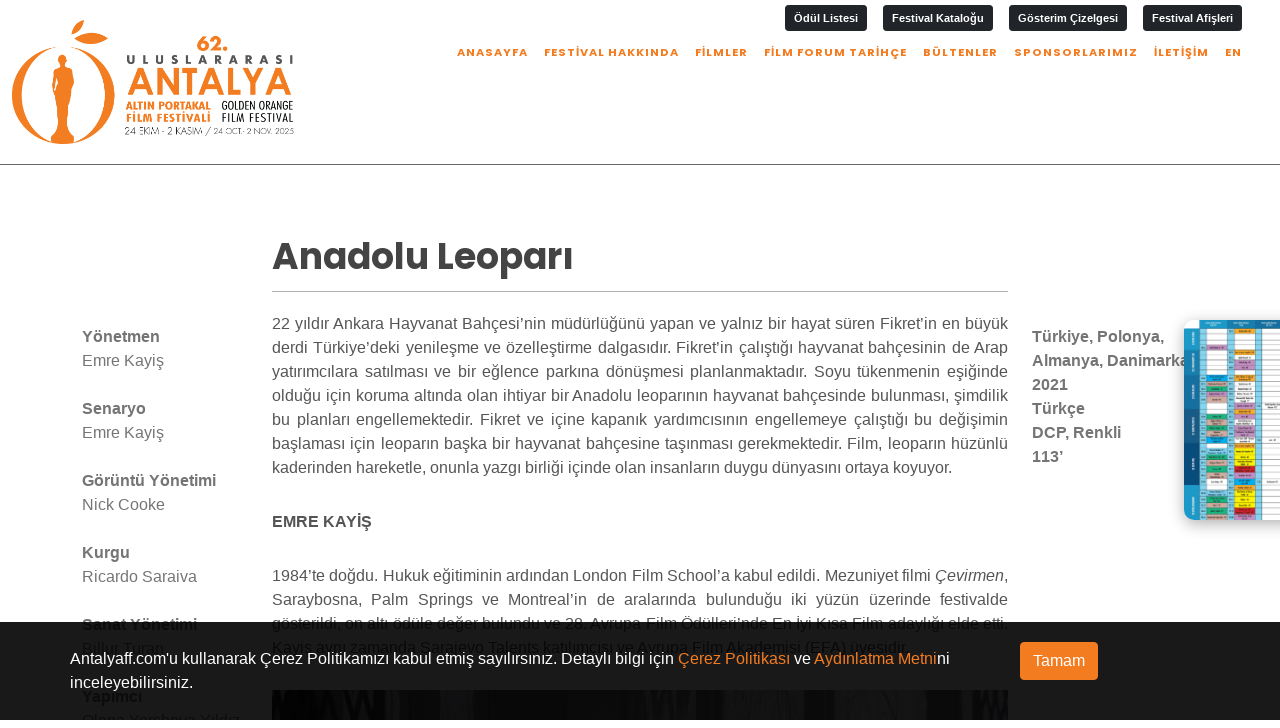

--- FILE ---
content_type: text/html; charset=UTF-8
request_url: https://www.antalyaff.com/tr/movies/nationalfeaturefilm/21/114
body_size: 76869
content:
<!DOCTYPE html>
<html lang="tr" prefix="og: https://ogp.me/ns# fb: https://ogp.me/ns/fb#">

<head>
	<base href="https://antalyaff.com/tr/" />
	<meta charset="utf-8" />
	<title>Ulusal Uzun Metraj Film Yarışması | Uluslararası Antalya Altın Portakal Film Festivali</title>
<!--	<link rel="stylesheet" href="https://use.fontawesome.com/releases/v5.3.1/css/all.css" integrity="sha384-mzrmE5qonljUremFsqc01SB46JvROS7bZs3IO2EmfFsd15uHvIt+Y8vEf7N7fWAU" crossorigin="anonymous">-->
    <link rel="stylesheet" href="https://cdnjs.cloudflare.com/ajax/libs/font-awesome/5.15.4/css/all.min.css">
	<meta name="description" content=" | Uluslararası Antalya Altın Portakal Film Festivali." />
	<meta name="keywords" content="Ulusal Uzun Metraj Film Yarışması | Uluslararası, Antalya, Altın, Portakal, Film, Festivali" />
	<meta name="abstract" content=" | Uluslararası Antalya Altın Portakal Film Festivali." />
	<meta name="robots" content="index, follow">
	<meta name="classification" content="Movie Festival" />
	<meta http-equiv="X-UA-Compatible" content="IE=edge">
	<meta name="viewport" content="width=device-width, initial-scale=1" />
	<link rel="shortcut icon" href="https://antalyaff.com/tr/assets/images/site/favicon.ico" type="image/x-icon">
	<link rel="icon" href="https://antalyaff.com/tr/assets/images/site/favicon.ico" type="image/x-icon">
	<meta property="og:locale" content="tr" />
	<meta property="og:type" content="" />
	<meta property="og:title" content="Ulusal Uzun Metraj Film Yarışması | Uluslararası Antalya Altın Portakal Film Festivali" />
	<meta property="og:description" content=" | Uluslararası Antalya Altın Portakal Film Festivali." />
	<meta property="og:url" content="http://www.antalyaff.com/tr/movies/nationalfeaturefilm/21/114" />
	<meta property="og:image" content="https://www.antalyaff.com/tr/uploads/images/202109/AnatolianLeopard1.jpg" />
	<meta name="twitter:card" content="" />
	<meta name="twitter:description" content=" | Uluslararası Antalya Altın Portakal Film Festivali." />
	<meta name="twitter:title" content="Ulusal Uzun Metraj Film Yarışması | Uluslararası Antalya Altın Portakal Film Festivali" />
	<meta name="twitter:site" content="@twitterusername" />
	<meta name="twitter:domain" content="http://www.antalyaff.com/tr/movies/nationalfeaturefilm/21/114" />
	<meta name="twitter:image:src" content="https://www.antalyaff.com/tr/uploads/images/202109/AnatolianLeopard1.jpg" />

	<!-- Stylesheets
	============================================= -->
	<link rel="preconnect" href="https://fonts.googleapis.com">
	<link rel="preconnect" href="https://fonts.gstatic.com" crossorigin>
	<link href="https://fonts.googleapis.com/css2?family=PT+Serif:ital@0;1&family=Poppins:wght@300;400;500;600;700&display=swap" rel="stylesheet">

	<link rel="stylesheet" href="https://antalyaff.com/tr/assets/canvas/css/bootstrap.css" type="text/css" />
	<link rel="stylesheet" href="https://antalyaff.com/tr/assets/canvas/style.css" type="text/css" />
	<link rel="stylesheet" href="https://antalyaff.com/tr/assets/canvas/css/dark.css" type="text/css" />
	<link rel="stylesheet" href="/tr/assets/canvas/css/font-icons.css" type="text/css" />
	<link rel="stylesheet" href="https://antalyaff.com/tr/assets/canvas/css/animate.css" type="text/css" />
	<link rel="stylesheet" href="https://antalyaff.com/tr/assets/canvas/css/magnific-popup.css" type="text/css" />
	<link rel="stylesheet" href="https://antalyaff.com/tr/assets/canvas/css/calendar.css" type="text/css" />
	<link rel="stylesheet" href="https://cdnjs.cloudflare.com/ajax/libs/font-awesome/5.15.4/css/all.min.css">
	<link rel="stylesheet" href="https://cdnjs.cloudflare.com/ajax/libs/font-awesome/5.15.4/css/brands.min.css">
	<link rel="stylesheet" href="https://antalyaff.com/tr/assets/css/skdslider.css">

    <!-- fancybox -->
<!--    <link rel="stylesheet" href="https://cdn.jsdelivr.net/npm/@fancyapps/ui/dist/fancybox.css" />-->
<!--    <link rel="stylesheet" href="https://cdn.jsdelivr.net/npm/@fancyapps/ui@4.0/dist/fancybox.css" />-->
    <link rel="stylesheet" href="https://cdn.jsdelivr.net/npm/magnific-popup@1.1.0/dist/magnific-popup.css">




    <!-- Owl Carousel CSS -->
    <link rel="stylesheet" href="https://cdnjs.cloudflare.com/ajax/libs/OwlCarousel2/2.3.4/assets/owl.carousel.min.css" />
    <link rel="stylesheet" href="https://cdnjs.cloudflare.com/ajax/libs/OwlCarousel2/2.3.4/assets/owl.theme.default.min.css" />



    <!--	<script src="--><!--assets/canvas/js/jquery.js"></script>-->


	<style>
        .plus18-icon {
            display: inline-flex;
            justify-content: center;
            align-items: center;
            width: 33px;
            height: 33px;
            border-radius: 50%;
            background-color: #555555;
            color: white;
            font-size: 1rem;
            font-weight: bold;
            text-align: center;
        }
        .equal-height {
            height: 100%; /* Butonların tümü aynı yüksekliğe sahip olacak */
            min-height: 60px; /* Butonlar için minimum yükseklik ayarla */
        }

        .d-flex {
            display: flex;
        }

        .justify-content-center {
            justify-content: center;
        }

        .align-items-center {
            align-items: center;
        }



		h1.page-header {
			font-size: 28px !important;
		}

		.fab {
			padding: 9px;
			font-size: 18px;
			border-radius: 25px;
			text-align: center;
			text-decoration: none;
		}

		.fab:hover {
			opacity: 0.6;
		}

		.fa-facebook-f {
			background: #3B5998;
			color: white;
		}

		.fa-twitter {
			background: #55ACEE;
			color: white;
		}

		.fa-youtube {
			background: #bb0000;
			color: white;
		}

		.fa-instagram {
			background: #125688;
			color: white;
		}

		.forumplusbtn {
			background-color: #f37c21 !important;
			color: #ffffff !important;
		}

		.forumpluslink {
			background-color: #f37c21 !important;
			color: #ffffff !important;
			opacity: 1 !important;
		}

		.forumpluslink:hover {
			background-color: #e22328 !important;
			color: #ffffff !important;
			opacity: 1 !important;
		}

		.forumplusbtn a.mean-expand {
			background-color: transparent !important;
			color: #ffffff !important;
		}

		.disesh-desc h3 a {
			font-size: 15px;
		}

		.page-content {
			min-height: 560px;
		}

		.pbutonlar {
			text-align: right
		}

		#festival td {
			vertical-align: middle !important;
			overflow: hidden !important;
			border-color: #fff !important;
			background-color: #ececed !important;
		}

		#festival a {
			display: block !important;
			margin: -10em !important;
			padding: 10em !important;
			text-decoration: none !important;
			color: #fff !important
		}

		#festival .salon {
			border-top-left-radius: 32px !important;
			border-top-right-radius: 32px !important;
		}

		#festival .gun {
			border-top-left-radius: 32px !important;
			border-bottom-left-radius: 32px !important;
		}

		#festival .bosluk {
			background-color: #fff !important;
		}

		.logo img {

		}

		.logo {
			width: 220px !important;
		}

		.sticky .menu ul li a {
			padding: 36px 0 36px 20px;
		}

		.header-right .search {
			padding-left: 20px !important;

		}

		.btn-rng {
			color: #fff !important;
			background-color: #f37c20;
			border-color: #f37c20
		}

		.btn-rng.focus,
		.btn-rng:focus {
			color: #fff !important;
			background-color: #d96104;
			border-color: #d96104
		}

		.btn-rng:hover {
			color: #fff !important;
			background-color: #d96104;
			border-color: #d96104
		}

		.btn-rng:active {
			color: #fff !important;
			background-color: #d96104;
			border-color: #d96104
		}

		.yil {
			padding: 10px 0;
		}
        .twitter-timeline-rendered{
            margin-bottom: 60px!important;
        }



        .countdowns {
            background: #fff;
            padding: 10px;
            border-radius: 10px;
            box-shadow: 0 0 20px rgba(0, 0, 0, 0.1);
            text-align: center;
            width: 45%;
        }
        .countdowns h3 {
            font-size: 1rem!important;
            margin-bottom: 5px!important;
        }

        h5 {
            margin-bottom: 5px!important;
        }
        .times {
            display: flex;
            justify-content: flex-end;
            margin-bottom: 0px;
        }
        .times div {

            color: #ff5722;
        }

        /*.owl-stage-outer {*/
		/*	!*background: linear-gradient(to right, #E4641C, #F7810E);*!*/
        /*    height: 30vw!important;*/
		/*}*/

		/*.owl-carousel .item img {*/
		/*	height: auto;*/
		/*	width: none !important;*/
		/*	margin: auto; */
		/*}*/
        /*.owl-carousel .owl-item{*/
        /*    height: 50vw!important;*/
        /*}*/


        /*@media screen and (max-width: 768px) {*/
        /*    .slide-height{*/
        /*        height: 72vw!important;*/
        /*    }*/

        /*    .owl-stage-outer {*/
		/*	!*background: linear-gradient(to right, #E4641C, #F7810E);*!*/
        /*    height: 60vw!important;*/
		/*    }*/

        /*}*/

        /* Mobil */
        @media screen and (max-width: 991px) {

            .countNum{
                font-size: 1.2rem!important;
            }

            .countText {
                font-size: 0.6rem!important;
                color: #e4e4e4;
            }

            .slide-height{
                height: 100%;
            }

            .owl-stage-outer {
                height: 300px!important; /* Sabit yükseklik */
            }

            .hourglass {
                position: fixed;
                right: 20px;
                bottom: 20px!important;
                width: 50px;
                height: 50px;
                background-image: url('https://antalyaff.com/tr/assets/img/hourglass.png'); /* Kum saati ikonunun yolunu buraya ekleyin */
                background-size: cover;
                border-radius: 50%;
                animation: rotateHourglass 2s linear infinite;
                z-index: 9999;
                cursor: pointer;
            }

            .fixed-text h3 {
                font-size: 40px!important;
                margin-bottom: 0;
            }

            .fixed-text span {
                font-size: 10px!important;
                margin-bottom: 0;
            }

        }


                /* Masaüstü */
        @media screen and (min-width: 992px) {
            .countText {
                font-size: 0.6rem!important;
                color: #e4e4e4;
            }
            .countNum{
                font-size: 1.5rem!important;
                font-weight: bold;
            }
            .desktopCount{
                display: none!important;
            }
            .slide-height{
                height: 530px!important            }
            .owl-stage-outer {
                height: 530px!important /* Sabit yükseklik */
            }

            .menu-link{
                padding-top: 10px!important;
                padding-bottom: 10px!important;
            }

        }

        .submenu a:hover {
            color: #fff !important;
            background-color: #F37C21;
            border-radius: 6px;
            transition: all 0.2s ease;
        }

		

		.hourglass {
            display: none!important;
			position: fixed;
			right: 20px;
			bottom: 100px;
			width: 50px;
			height: 50px;
			background-image: url('https://antalyaff.com/tr/assets/img/hourglass.png'); /* Kum saati ikonunun yolunu buraya ekleyin */
			background-size: cover;
			border-radius: 50%;
			animation: rotateHourglass 2s linear infinite;
			z-index: 9999;
			cursor: pointer;
		}

		@keyframes rotateHourglass {
			0% {
				transform: rotate(0deg);
			}
			100% {
				transform: rotate(360deg);
			}
		}

        .owl-carousel .item {
            position: relative;
            width: 100%;
            height: 600px!important; /* Sabit yükseklik */
            overflow: hidden; /* Taşan içeriği gizle */
        }

        .owl-carousel .item img {
            width: 100%;
            height: 600px!important;
            object-fit: cover; /* Görselleri çerçeve içine sığdır */
            object-position: center; /* Görselleri merkezle */
            border-radius: 15px; /* Köşeleri yuvarla */
        }



        .owl-theme-2 > .owl-stage-outer {
            height: 400px!important; /* Sabit yükseklik */
        }

        .gradient-overlay {
            position: absolute;
            bottom: 0;
            left: 0;
            right: 0;
            height: 300px;
            background: linear-gradient(to top, rgba(0, 0, 0, 1), transparent);
            z-index: 999; /* Üst katmanda tut */
            pointer-events: none; /* Katmanın tıklanabilirliği etkileyen olayları devre dışı bırak */
            border-radius: 15px; /* Köşeleri yuvarla */
        }


        .fixed-text {
            position: absolute;
            bottom: 50px; /* Alt kenardan mesafe */
            /*left: 50px; !* Sol kenardan mesafe *!*/
            z-index: 1000; /* Gradyan üstünde tut */
            color: white;
        }

        .fixed-text h3 {
            font-size: 60px;
            margin-bottom: 0;
        }

        .fixed-text p {
            font-size: 16px;
            margin-bottom: 0;
        }

        .fixed-text h5,
        .fixed-text span {
            margin-bottom: 0;
            padding-bottom: 0;
        }


        .table-datas > tbody > tr > td {
            padding: 15px;
            border: 1px solid #ddd;
        }

        .more-content {
            display: none; /* İlk başta gizlenir */
        }

        .see-more {
            cursor: pointer;
            color: #007bff;
            text-decoration: underline;
        }

        /* Change the color of the active indicator */
        .carousel-indicators .active {
        background-color: #d96104; /* Change to your desired color */
        }

        /* Change the color of non-active indicators */
        .carousel-indicators li {
        background-color: #555555; /* Change to your desired color */
        }
        /* Change the color of the previous arrow */
        .carousel-control-prev-icon {
        background-image: url('data:image/svg+xml;charset=UTF-8,%3Csvg xmlns%3D%27http%3A//www.w3.org/2000/svg%27 fill%3D%27%23ff0000%27 viewBox%3D%270 0 16 16%27%3E%3Cpath d%3D%27M11.354 1.354a.5.5 0 0 1 0 .707L6.707 7l4.647 4.646a.5.5 0 0 1-.708.708l-5-5a.5.5 0 0 1 0-.708l5-5a.5.5 0 0 1 .708 0z%27/%3E%3C/svg%3E');
        }

        /* Change the color of the next arrow */
        .carousel-control-next-icon {
        background-image: url('data:image/svg+xml;charset=UTF-8,%3Csvg xmlns%3D%27http%3A//www.w3.org/2000/svg%27 fill%3D%27%23ff0000%27 viewBox%3D%270 0 16 16%27%3E%3Cpath d%3D%27M4.646 1.354a.5.5 0 0 1 .708 0l5 5a.5.5 0 0 1 0 .708l-5 5a.5.5 0 1 1-.708-.708L9.293 8 4.646 3.354a.5.5 0 0 1 0-.708z%27/%3E%3C/svg%3E');
        }


        /* Oklar her zaman görünsün, hiç solmasın */
        .owl-carousel .owl-nav {
            display: block !important;
        }

        .owl-carousel .owl-nav .owl-prev,
        .owl-carousel .owl-nav .owl-next {
            opacity: 1 !important;              /* siliklik yok */
            visibility: visible !important;
            pointer-events: auto !important;
            transition: transform .15s ease;     /* hafif etkileşim */
            position: absolute;
            top: 50%;
            transform: translateY(-50%);
            z-index: 5;
        }

        /* Sol/Sağ konumları */
        .owl-carousel .owl-nav .owl-prev { left: 8px; }
        .owl-carousel .owl-nav .owl-next { right: 8px; }

        /* Owl, reach-end durumunda .disabled ekler; onu da bastırıyoruz */
        .owl-carousel .owl-nav .owl-prev.disabled,
        .owl-carousel .owl-nav .owl-next.disabled {
            opacity: 1 !important;
            pointer-events: auto !important;   /* tıklanabilir kalsın */
        }

        /* İkonların görünürlüğünü ve tıklanabilir alanı büyüt */
        .owl-nav-icon {
            display: inline-flex;
            align-items: center;
            justify-content: center;
            width: 40px; height: 40px;
            background: rgba(0,0,0,.35);
            color: #fff;
            border-radius: 999px;
            font-size: 22px;
            line-height: 1;
            user-select: none;
        }
        .owl-nav-icon:hover { transform: scale(1.06); }

        /* Görsellerin üzerinde kalsınlar */
        .owl-carousel .owl-stage-outer { position: relative; }

        .owl-nav button{
            background-color: #99ceff!important;
        }


        /*YÜZEN GÖRSEL */

        /* Küçük yüzücü görsel */
        .floating-img {
            position: fixed;
            bottom: 200px;
            right: -5%;               /* %80’i dışarıda */
            width: 160px;
            height: auto;
            cursor: pointer;
            transition: all 0.5s ease;
            z-index: 9999;
            border-radius: 10px;
            box-shadow: 0 4px 15px rgba(0,0,0,0.3);
        }

        @media (max-width: 767.98px) {
            .floating-img {
                width: 100px;
                right: -10%;
                bottom: 100px;
            }
            .floating-img:hover {
                width: 120px;
            }
            .popup-bg img {
                max-width: 98vw;
                max-height: 70vh;
            }
        }

        @media (max-width: 575.98px) {
            .floating-img {
                width: 70px;
                right: -10%;
                bottom: 70px;
            }
            .floating-img:hover {
                width: 90px;
            }
            .popup-bg img {
                max-width: 99vw;
                max-height: 60vh;
            }
        }

        /* Hover olunca tamamen görünsün */
        .floating-img:hover {
            right: 0;
            width: 180px;
            transform: scale(1.02);
        }

        /* Popup arka plan */
        .popup-bg {
            display: none;
            position: fixed;
            inset: 0;
            background: rgba(0,0,0,0.7);
            z-index: 10000;
            justify-content: center;
            align-items: center;
            text-align: center;
            padding-top: 100px;
        }

        /* Popup görseli */
        .popup-bg img {
            max-width: 90%;
            max-height: 90%;
            border-radius: 12px;
            box-shadow: 0 6px 20px rgba(0,0,0,0.5);
            animation: popIn 0.4s ease;
        }

        @keyframes popIn {
            from { transform: scale(0.8); opacity: 0; }
            to { transform: scale(1); opacity: 1; }
        }

	</style>

</head>

<body class="stretched">
	<div class="hourglass" data-toggle="modal" data-target="#smallModal"></div>
	<!-- Document Wrapper
	============================================= -->
	<div id="wrapper" class="clearfix">

		<!-- Header
		============================================= -->
		<header id="header" class="full-header" style="margin-bottom: 50px;">
			<div id="header-wrap">
				<div class="container-fluid">
                    <div class="row d-none d-lg-block" style="position: absolute; right: 38px;top:5px;">
                        <div class="col d-flex justify-content-end me-5 pt-0">
                            <ul type="none" class="m-0 p-0 d-flex align-items-center text-center">
                                <li class="ms-3">
                                    <a role="button" class="btn btn-dark btn-sm fw-bolder" style="font-size: 11px;" href="https://antalyaff.com/62_altin_portakal_odul_listesi.pdf" target="_blank"> Ödül Listesi</a>
                                </li>
                                <li class="ms-3">
                                    <a role="button" class="btn btn-dark btn-sm fw-bolder" style="font-size: 11px;" href="https://antalyaff.com/apff25_62apff_kitabi_son.pdf" target="_blank"> Festival Kataloğu</a>
                                </li>
                                <li class="ms-3">
                                    <a role="button" class="btn btn-dark btn-sm fw-bolder" style="font-size: 11px;" href="https://antalyaff.com/cizelge_2025.pdf" target="_blank"> Gösterim Çizelgesi</a>
                                </li>
                                 <li class="ms-3">
                                    <a role="button" class="btn btn-dark btn-sm fw-bolder" style="font-size: 11px;" href="https://antalyaff.com/tr/page/eski_afisler.pdf" target="_blank">Festival Afişleri</a>
                                </li>
                            </ul>
                        </div>
                        <div class="col d-flex justify-content-end me-5 pt-0">
                            <ul type="none" class="m-0 p-0 d-flex align-items-center text-center">
                                <li class="">
                                    <a class="menu-link m-0 p-0" href="https://antalyaff.com/tr" style="color: #F37C21;">
                                        <div>Anasayfa</div>
                                    </a>
                                </li>
                                <!--
                                <li class="ms-3">
                                    <a class="menu-link m-0 p-0"  href="https://antalyaff.com/tr/assets/pdf/AntalyaFF-2024-online-katalog.pdf" target="_blank" style="color: #F37C21;">
                                        <div>ONLINE KATALOG</div>
                                    </a>
                                </li>
                                -->
                                <li class="ms-3 dropdown position-relative">
                                    <a class="menu-link m-0 p-0 d-flex align-items-center" href="#" style="color: #F37C21;">
                                        <div>Festival Hakkında</div>
                                    </a>

                                    <!-- Submenu -->
                                    <ul class="submenu list-unstyled position-absolute bg-white shadow rounded py-2 px-3" style="display:none; top:100%; left:0; min-width:200px; z-index:1000;">
                                        <li>
                                            <a href="https://antalyaff.com/tr/page/yonetmelikler" class="d-block py-1" style="color:#F37C21; text-decoration:none;">Yönetmelikler</a>
                                        </li>
                                        <li>
                                            <a href="https://antalyaff.com/tr/page/baskanin_mesaji" class="d-block py-1" style="color:#F37C21; text-decoration:none;">Başkanın Mesajı</a>
                                        </li>
                                        <li>
                                            <a href="https://antalyaff.com/tr/page/direktorun_mesaji" class="d-block py-1" style="color:#F37C21; text-decoration:none;">Festival Direktörünün Mesajı</a>
                                        </li>
                                        <li>
                                            <a href="https://antalyaff.com/tr/page/sanat_direktorunun_mesaji" class="d-block py-1" style="color:#F37C21; text-decoration:none;">Sanat Direktörünün Mesajı</a>
                                        </li>
                                        <li>
                                            <a href="https://antalyaff.com/tr/page/genel_mudurun_mesaji" class="d-block py-1" style="color:#F37C21; text-decoration:none;">Genel Müdürün Mesajı</a>
                                        </li>
                                        <li>
                                            <a href="https://antalyaff.com/tr/page/festival_ekibi" class="d-block py-1" style="color:#F37C21; text-decoration:none;">Festival Ekibi</a>
                                        </li>
                                        
                                    </ul>
                                </li>
                                

                                <li class="ms-3">
                                    <a class="menu-link m-0 p-0" href="https://antalyaff.com/tr/page/movies_list" style="color: #F37C21;">
                                        <div>Filmler</div>
                                    </a>
                                </li>
                                <li class="ms-3 dropdown position-relative">
                                    <a class="menu-link m-0 p-0 d-flex align-items-center" href="#" style="color: #F37C21;">
                                        <div>Film Forum Tarihçe</div>
                                    </a>

                                    <!-- Submenu -->
                                    <ul class="submenu list-unstyled position-absolute bg-white shadow rounded py-2 px-3" style="display:none; top:100%; left:0; min-width:200px; z-index:1000;">
                                        <li>
                                            <a href="https://antalyaff.com/tr/page/forum_arsiv" class="d-block py-1" style="color:#F37C21; text-decoration:none;">Tarihçe</a>
                                        </li>
                                        <li>
                                            <a href="https://antalyaff.com/tr/page/odul_listesi" class="d-block py-1" style="color:#F37C21; text-decoration:none;">Ödül Listesi</a>
                                        </li>
                                    </ul>
                                </li>


                                <li class="ms-3">
                                    <a class="menu-link m-0 p-0" href="https://antalyaff.com/tr/page/bultenler" style="color: #F37C21;">
                                        <div>Bültenler</div>
                                    </a>
                                </li>

                                <li class="ms-3">
                                    <a class="menu-link m-0 p-0"  href="https://antalyaff.com/tr/page/sponsor" style="color: #F37C21;">
                                        <div>Sponsorlarımız</div>
                                    </a>
                                </li>

                                <li class="ms-3">
                                    <a class="menu-link m-0 p-0" href="https://antalyaff.com/tr/page/index/1/100" style="color: #F37C21;">
                                        <div>İletişim</div>
                                    </a>
                                </li>
                                <li class="ms-3">
                                    <a class="menu-link m-0 p-0" href="https://antalyaff.com/en" style="color: #F37C21;">
                                        <div>EN</div>
                                    </a>
                                </li>
                            </ul>
                        </div>
                    </div>
					<div class="header-row">

						<!-- Logo
						============================================= -->
						<div  style="position: relative;display: -ms-flexbox;display: flex;align-items: center;-ms-flex-align: center;margin-right: auto;max-height: 180px; width: 282px;">
							<a href="https://antalyaff.com/tr/" class="">
								<img src="https://antalyaff.com/tr/assets/canvas/logo.png" alt="" class="logoh">
							</a>
						</div><!-- #logo end -->
                            <!--
                            <div class="w-100 festivalCountdown d-none d-md-block" style="position: absolute; top: 95px; right: 40px; width: 50% !important;">
                                <h5 style="text-align: end;">Festival Başlangıcına Kalan Süre</h5>
                                <div class="times">
                                    <div>
                                        <span class="countNum daysFestival"></span>
                                        <label class="countText">Gün</label>
                                    </div>
                                    <div>
                                        <span class="countNum hoursFestival"></span>
                                        <label class="countText">Saat</label>
                                    </div>
                                    <div>
                                        <span class="countNum minutesFestival"></span>
                                        <label class="countText">Dakika</label>
                                    </div>
                                    <div>
                                        <span class="countNum secondsFestival"></span>
                                        <label class="countText">Saniye</label>
                                    </div>
                                </div>
                            </div>
                            -->
                            <!-- <div style="position: absolute; top: 15px; left: 40%;"  class="mobileCount">
                                <div class=" w-100 deadlineCountdown">
                                    <h5>Son Başvuru Tarihine Kalan Süre</h5>
                                    <div class="times">
                                        <div>
                                            <span class="countNum daysDeadline"></span>
                                            <label class="countText">Gün</label>
                                        </div>
                                        <div>
                                            <span class="countNum hoursDeadline"></span>
                                            <label class="countText">Saat</label>
                                        </div>
                                        <div>
                                            <span class="countNum minutesDeadline"></span>
                                            <label class="countText">Dakika</label>
                                        </div>
                                        <div>
                                            <span class="countNum secondsDeadline"></span>
                                            <label class="countText">Saniye</label>
                                        </div>
                                    </div>
                                </div>
                            </div> -->

						<div id="primary-menu-trigger">
							<svg class="svg-trigger" viewBox="0 0 100 100">
								<path d="m 30,33 h 40 c 3.722839,0 7.5,3.126468 7.5,8.578427 0,5.451959 -2.727029,8.421573 -7.5,8.421573 h -20"></path>
								<path d="m 30,50 h 40"></path>
								<path d="m 70,67 h -40 c 0,0 -7.5,-0.802118 -7.5,-8.365747 0,-7.563629 7.5,-8.634253 7.5,-8.634253 h 20"></path>
							</svg>
						</div>
						<!-- #primary-menu start -->
						<nav class="primary-menu" style="margin-top: 60px;">
							<ul class="menu-container" style="border-right:0 !important">

                                <li class="menu-item sub-menu d-lg-none">
                                    <a class="menu-link" href="http://antalyaff.com/tr" style="padding-top: 0px; padding-bottom: 0px;">
                                        <div>Anasayfa</div>
                                    </a>
                                </li>
                                <li class="menu-item sub-menu d-lg-none">
                                    <a class="menu-link" href="#" style="padding-top: 0px; padding-bottom: 0px;">
                                        <div>Festival Hakkında</div>
                                    </a>
                                    <ul class="sub-menu-container" style="">
                                        <li class="menu-item" style="">
                                                <a href="/tr/page/baskanin_mesaji" class="menu-link">
                                                    Festival Başkanının Mesajı
                                                </a>
                                        </li>
                                        <li class="menu-item" style="">
                                        <a href="/tr/page/direktorun_mesaji" class="menu-link">
                                                    Festival Direktörünün Mesajı
                                                </a>
                                        </li>
                                        <li class="menu-item" style="">
                                            <a href="/tr/page/sanat_direktorunun_mesaji" class="menu-link">
                                                    Festival Sanat Direktörünün Mesajı
                                            </a>
                                        </li>
                                        <li class="menu-item" style="">
                                            <a href="/tr/page/genel_mudurunun_mesaji" class="menu-link">
                                                    Anset Genel Müdürünün Mesajı
                                            </a>
                                        </li>
                                        <li class="menu-item" style="">
                                            <a href="/tr/page/festival_ekibi" class="menu-link">
                                                    Festival Ekibi
                                            </a>
                                        </li>
                                    
                                    </ul>
                                </li> 
                                <li class="menu-item sub-menu d-lg-none">
                                    <a class="menu-link" href="http://antalyaff.com/tr/page/sponsor" style="padding-top: 0px; padding-bottom: 0px;">
                                        <div>Sponsorlarımız</div>
                                    </a>
                                </li>
<!--                                 <li class="menu-item sub-menu d-lg-none">-->
<!--                                    <a class="menu-link" target="_blank" href="https://basvuru.antalyaff.com/outof">-->
<!--                                        <div>Özel Gösterim Film Akreditasyon</div>-->
<!--                                    </a>-->
<!--                                </li>-->
                                <li class="d-lg-none ms-1 dropdown position-relative" style="margin-left:0 !important">
                                    <a class="menu-item menu-link sub-menu m-0 d-flex align-items-center text-dark pt-2 pb-2 pl-0" href="#" style="color: #F37C21;">
                                        <div>Film Forum Tarihçe</div>
                                    </a>

                                    <!-- Submenu -->
                                    <ul class="submenu list-unstyled position-absolute bg-white shadow rounded py-2 px-3" style="display:none; top:100%; left:0; min-width:200px; z-index:1000;">
                                        <li>
                                            <a href="https://antalyaff.com/tr/page/forum_arsiv" class="d-block py-1" style="color:#F37C21; text-decoration:none;">Tarihçe</a>
                                        </li>
                                        <li>
                                            <a href="https://antalyaff.com/tr/page/odul_listesi" class="d-block py-1" style="color:#F37C21; text-decoration:none;">Ödül Listesi</a>
                                        </li>
                                    </ul>
                                </li>
                                 <li class="menu-item sub-menu d-lg-none">
                                    <a class="menu-link" href="https://antalyaff.com/tr/page/yonetmelikler">
                                        <div>Yönetmelikler</div>
                                    </a>
                                </li>
                                <li class="menu-item sub-menu d-lg-none">
                                    <a class="menu-link" href="https://antalyaff.com/tr/page/movies_list">
                                        <div>Filmler</div>
                                    </a>
                                </li>
                                 <li class="menu-item sub-menu d-lg-none">
                                    <a class="menu-link" href="https://antalyaff.com/tr/page/bultenler">
                                        <div>Bültenler</div>
                                    </a>
                                </li>
                                <li class="menu-item sub-menu d-lg-none">
                                    <a class="menu-link" target="_blank" href="https://antalyaff.com/cizelge_2025.pdf">
                                        <div>Gösterim Çizelgesi</div>
                                    </a>
                                </li>
                                

                                

                                <!-- <li class="menu-item sub-menu">
                                    <a class="menu-link" href="#" style="padding-top: 0px; padding-bottom: 0px;">
                                        <div>Yarışmalar</div>
                                    </a>
									
									
                                    <ul class="sub-menu-container" style="">

									<li class="menu-item" style="">
                                            <a nohref class="menu-link">
                                                ULUSAL YARIŞMALAR
                                            </a>
                                            <ul class="sub-menu-container" style="">
                                                <li class="menu-item " style="">
												<a href="https://antalyaff.com/tr/page/ulusal_bulten" class="menu-link">
													Ulusal Bülten
												</a>
                                                </li>
												<li class="menu-item" style="">
													<a nohref target="_blank" class="menu-link">
														Ulusal Uzun Metraj Film Yarışması
													</a>
													<ul class="sub-menu-container" style="">
														<li class="menu-item " style="">
															<a href="https://antalyaff.com/tr/assets/pdf/ULUSAL-UZUN-METRAJ-FILM-YONETMELIGI-2024.pdf" target="_blank" class="menu-link">
																Yönetmelik
															</a>
														</li>
													</ul>
												</li>
												<li class="menu-item" style="">
													<a nohref target="_blank" class="menu-link">
														Ulusal Kısa Metraj Film Yarışması
													</a>
													<ul class="sub-menu-container" style="">
														<li class="menu-item " style="">
															<a href="https://antalyaff.com/tr/assets/pdf/ULUSAL-KISA-FILM-YONETMELIGI-2024.pdf" target="_blank" class="menu-link">
																Yönetmelik
															</a>
														</li>
													</ul>
												</li>
												<li class="menu-item" style="">
													<a nohref class="menu-link">
														Ulusal Belgesel Film Yarışması
													</a>
													<ul class="sub-menu-container" style="">
                                                        <li class="menu-item " style="">
															<a href="/tr/page/ulusal_belgesel_koordinatorden" class="menu-link">
																Koordinatörden
															</a>
														</li>
														<li class="menu-item " style="">
															<a href="https://antalyaff.com/tr/assets/pdf/ULUSAL-BELGESEL-FILM-YONETMELIGI-2024.pdf" target="_blank" class="menu-link">
																Yönetmelik
															</a>
														</li>
													</ul>
												</li>
                                            </ul>
                                        </li>



                                        
                                        <li class="menu-item" style="">
                                            <a nohref class="menu-link">
                                                ULUSLARARASI UZUN METRAJ FİLM YARIŞMASI
                                            </a>
                                            <ul class="sub-menu-container" style="">
                                                <li class="menu-item " style="">
                                                    <a href="https://antalyaff.com/tr/page/uluslararasi_koordinator" target="_blank" class="menu-link">
                                                        Koordinatörden
                                                    </a>
                                                </li>
                                                <li class="menu-item " style="">
                                                    <a href="https://antalyaff.com/tr/page/uluslararasi_bulten" target="_blank" class="menu-link">
                                                        Bülten
                                                    </a>
                                                </li>
                                                <li class="menu-item " style="">
                                                    <a href="https://antalyaff.com/tr/assets/pdf/INTERNATIONAL-COMPETITION-2024.pdf" target="_blank" class="menu-link">
                                                        Yönetmelik
                                                    </a>
                                                </li>
                                            </ul>
                                        </li>
                                        <li class="menu-item" style="">
                                            <a nohref class="menu-link">
                                                ÖĞRENCİ FİLMLERİ YARIŞMASI
                                            </a>
                                            <ul class="sub-menu-container" style="">
                                                <li class="menu-item " style="">
                                                    <a href="https://antalyaff.com/tr/page/sinema_okulu_koordinatorlerden" class="menu-link">
                                                        Koordinatörden
                                                    </a>
                                                </li>
												<li class="menu-item " style="">
                                                    <a href="https://antalyaff.com/tr/page/sinema_okulu_bulten" class="menu-link">
                                                        Bülten
                                                    </a>
                                                </li>
                                                <li class="menu-item " style="">
                                                    <a href="https://antalyaff.com/tr/page/sinema_okulu_hakkinda" target="_blank" class="menu-link">
                                                        Yarışma Hakkında
                                                    </a>
                                                </li>
                                                <li class="menu-item " style="">
                                                    <a href="https://antalyaff.com/tr/assets/pdf/OGRENCI-FILMLERI-YARISMASI-2024.pdf" target="_blank" class="menu-link">
                                                        Yönetmelik
                                                    </a>
                                                </li>
												<li class="menu-item" style="">
                                                    <a href="https://antalyaff.com/tr/page/sinema_okulu_yarisma_seckisi" class="menu-link">
                                                        Yarışma Seçkisi
                                                    </a>
                                                </li>
                                                <li class="menu-item" style="">
                                                    <a href="https://antalyaff.com/tr/page/sinema_okulu_juri" class="menu-link">
                                                        Jüri
                                                    </a>
                                                </li>

                                            </ul>
                                        </li>

                                        <li class="menu-item" style="">
                                            <a href="https://antalyaff.com/tr/page/oduller" class="menu-link">
                                                ÖDÜLLER
                                            </a>
                                        </li>



                                    </ul>
                                    <button class="sub-menu-trigger icon-chevron-right"></button>
                                </li> -->



								<!-- <li class="menu-item sub-menu">
                                    <a class="menu-link" href="#" style="padding-top: 0px; padding-bottom: 0px;">
                                        <div>Bölümler</div>
                                    </a>
                                    <ul class="sub-menu-container" style="">
										<li class="menu-item" style="">
                                            <a href="https://antalyaff.com/tr/page/sinema_calistayi_koordinatorlerden" class="menu-link">
												Koordinatörlerden
                                            </a>
                                        </li>
                                        <li class="menu-item" style="">
                                            <a href="https://antalyaff.com/tr/page/sinema_calistayi_bulteni" class="menu-link">
												Çalıştay Bülteni
                                            </a>
                                        </li>
                                        <li class="menu-item" style="">
                                            <a href="https://antalyaff.com/tr/page/sinema_calistayi_oturum_basliklari" class="menu-link">
												Oturum Başlıkları
                                            </a>
                                        </li>
                                        <li class="menu-item" style="">
                                            <a href="#" class="menu-link">
												Program ve Katılımcılar
                                            </a>
                                        </li>
                                        <li class="menu-item" >
                                            <a href="#" target="_blank" class="menu-link">
												Çalıştay Künyesi
                                            </a>
                                        </li>
										<li class="menu-item" >
                                            <a href="#" target="_blank" class="menu-link">
												Panel
                                            </a>
                                        </li>
                                    </ul>
                                    <button class="sub-menu-trigger icon-chevron-right"></button>
                                </li> -->

								<!-- <li class="menu-item sub-menu">
                                    <a class="menu-link" href="#" style="">
                                        <div>Film Forum</div>
                                    </a>
                                    <ul class="sub-menu-container">
										<li class="menu-item">
                                            <a href="http://antalyaff.com/tr/page/film_forum_koordinator" class="menu-link">
												Koordinatörden
                                            </a>
                                        </li>
                                        <li class="menu-item">
                                            <a href="http://antalyaff.com/tr/assets/pdf/ANTALYA-FILM-FORUM-GENEL-YONETMELIGI.pdf" target="_blank" class="menu-link">
												Yönetmelik
                                            </a>
                                        </li>
                                        <li class="menu-item">
                                            <a href="http://antalyaff.com/tr/page/film_forum_hakkinda" class="menu-link">
												Film Forum Hakkında
                                            </a>
                                        </li>
                                        <li class="menu-item">
                                            <a href="#" class="menu-link">
												Film Forum Geçmişi
                                            </a>
                                        </li>
                                    </ul>
                                    <button class="sub-menu-trigger icon-chevron-right"></button>
                                </li> -->

                                <!-- <li class="menu-item sub-menu">
                                    <a class="menu-link" href="https://antalyaff.com/tr/page/movies_list" class="menu-link">
                                        <div>Filmler</div>
                                    </a>
                                </li> -->

                                <!-- <li class="menu-item sub-menu">
                                    <a class="menu-link" href="https://antalyaff.com/tr/page/cizelge_2024" class="menu-link">
                                        <div>Çizelge</div>
                                    </a>
                                </li> -->
                                
								<!-- <li class="menu-item sub-menu">
                                    <a class="menu-link" href="https://antalyaff.com/tr/page/bultenler" class="menu-link">
                                        <div>Bültenler</div>
                                    </a>
                                </li> -->
                                
                                <li class="menu-item sub-menu d-lg-none">
                                    <a class="menu-link" href="https://antalyaff.com/tr/page/index/1/100" style="padding-top: 0px; padding-bottom: 0px;">
                                        <div>İletişim</div>
                                    </a>
                                </li>
                                <li class="menu-item sub-menu d-lg-none">
                                    <a class="menu-link" href="https://antalyaff.com/en" style="padding-top: 0px; padding-bottom: 0px;">
                                        <div>EnglIsh</div>
                                    </a>
                                </li>


								</li>
							</ul>
						</nav>
						<!-- #primary-menu end -->
                        <!--
                        <div class="w-100 festivalCountdown d-block d-md-none">
                            <h5 style="text-align:right">Festival Başlangıcına Kalan Süre</h5>
                            <div class="times">
                                <div>
                                    <span class="countNum daysFestival"></span>
                                    <label class="countText">Gün</label>
                                </div>
                                <div>
                                    <span class="countNum hoursFestival"></span>
                                    <label class="countText">Saat</label>
                                </div>
                                <div>
                                    <span class="countNum minutesFestival"></span>
                                    <label class="countText">Dakika</label>
                                </div>
                                <div>
                                    <span class="countNum secondsFestival"></span>
                                    <label class="countText">Saniye</label>
                                </div>
                            </div>
                        </div>
                        -->



					</div>
				</div>
			</div>
			<div class="header-wrap-clone"></div>
		</header><!-- #header end -->

		<!--
<div class="fest-counter">
	<div class="countdownwrap"></div>
</div>
-->


<style>
.cresim, .skdslider {
    object-fit: cover !important;
    height: 600px !important;
    width: 100% !important
}
@media only screen and (max-width: 800px) {
.cresim, .skdslider {
    height: 400px !important;
}
}
@media only screen and (max-width: 600px) {
.cresim, .skdslider {
    height: 250px !important;
}
}

.slide-navs {
    display:none !important;
}

/*.wfade{*/
/*    position: absolute; top:70%; left:0px; width:100%; height:30%;*/
/*    background:transparent;*/
/*    background: linear-gradient(top, rgba( 255, 255, 255, 255 ) 0%, rgba( 255, 255, 255, 1 ) 100% );*/
/*    background: -moz-linear-gradient(top, rgba( 255, 255, 255, 0) 0%, rgba( 255, 255, 255, 1 ) 100% );*/
/*    background: -ms-linear-gradient(top, rgba( 255, 255, 255, 0 ) 0%, rgba( 255, 255, 255, 1 ) 100% );*/
/*    background: -o-linear-gradient( top, rgba( 255, 255, 255, 0 ) 0%, rgba( 255, 255, 255, 1 ) 100% );*/
/*    background: -webkit-linear-gradient( top, rgba( 255, 255, 255, 0 ) 0%, rgba( 255, 255, 255, 1 ) 100% );*/
/*    -ms-filter: progid:DXImageTransform.Microsoft.gradient(startColorstr=#550000FF, endColorstr=#550000FF);*/
/*    filter: progid:DXImageTransform.Microsoft.gradient(startColorstr=#00ffffff, endColorstr=#ffffffff);*/
/*}*/

.specsf {
    font-weight: bold !important;
}

.btn-rng{color:#fff;background-color:#f37c20;border-color:#f37c20}
.btn-rng.focus,.btn-rng:focus{color:#fff;background-color:#d96104;border-color:#d96104}
.btn-rng:hover{color:#fff;background-color:#d96104;border-color:#d96104}
.btn-rng:active{color:#fff;background-color:#d96104;border-color:#d96104}
</style>

<!-- container -->
<div class="container">
       <div id="slider22">
       <div class="sList"></div>
    </div>
    <div class="row" style="margin-bottom: 40px">
        <div class="col-md-2">
            <div style="margin-top:86px;color: #757575 !important">
                <br><strong>Y&ouml;netmen</strong><br>

Emre Kayiş<br>

<br><strong>Senaryo</strong><br>

Emre Kayiş<br>

<br><strong>G&ouml;r&uuml;nt&uuml; Y&ouml;netimi</strong><br>

Nick Cooke<br>

<br><strong>Kurgu</strong><br>

Ricardo Saraiva<br>

<br><strong>Sanat Y&ouml;netimi</strong><br>

Billur Turan<br>

<br><strong>Yapımcı</strong><br>

Olena Yershova Yıldız<br>

Emre Kayiş<br>

Kanat Doğramacı<br>

Maria Blicharska<br>

Tanja Georgieva-Waldhauer<br>

Jon Hammer<br>

B&uuml;ke Akşehirli<br>

<br><strong>Oyuncular</strong><br>

Uğur Polat, İpek T&uuml;rktan Kaynak, Tansu Bi&ccedil;er, Ege Aydan, Seyithan &Ouml;zdemir, Osman Alkaş, Nuri G&ouml;kaşan<br>
            </div>
        </div>
        <div class="col-md-8" id="cont">
            <h1 style="padding-bottom:16px; padding-top:24px; border-bottom:1px solid #afafaf; margin-bottom:20px"><strong>Anadolu Leoparı</strong></h1>
            <p style="text-align:justify">22 yıldır Ankara Hayvanat Bah&ccedil;esi&rsquo;nin m&uuml;d&uuml;rl&uuml;ğ&uuml;n&uuml; yapan ve yalnız bir hayat s&uuml;ren Fikret&rsquo;in en b&uuml;y&uuml;k derdi T&uuml;rkiye&rsquo;deki yenileşme ve &ouml;zelleştirme dalgasıdır. Fikret&rsquo;in &ccedil;alıştığı hayvanat bah&ccedil;esinin de Arap yatırımcılara satılması ve bir eğlence parkına d&ouml;n&uuml;şmesi planlanmaktadır. Soyu tükenmenin eşiğinde olduğu için koruma altında olan ihtiyar bir Anadolu leoparının hayvanat bah&ccedil;esinde bulunması, şimdilik bu planları engellemektedir. Fikret ve i&ccedil;ine kapanık yardımcısının engellemeye &ccedil;alıştığı bu değişimin başlaması i&ccedil;in leoparın başka bir hayvanat bah&ccedil;esine taşınması gerekmektedir. Film, leoparın hüzünlü kaderinden hareketle, onunla yazgı birliği içinde olan insanların duygu dünyasını ortaya koyuyor.</p>

<p style="text-align:justify"><strong>EMRE KAYİŞ</strong></p>

<p style="text-align:justify">1984&rsquo;te doğdu. Hukuk eğitiminin ardından London Film School&rsquo;a kabul edildi. Mezuniyet filmi&nbsp;<em>&Ccedil;evirmen</em>, Saraybosna, Palm Springs ve Montreal&rsquo;in de aralarında bulunduğu iki y&uuml;z&uuml;n &uuml;zerinde festivalde g&ouml;sterildi, on altı &ouml;d&uuml;le değer bulundu ve 28. Avrupa Film &Ouml;d&uuml;lleri&rsquo;nde En İyi Kısa Film adaylığı elde etti. Kayiş aynı zamanda Sarajevo Talents katılımcısı ve Avrupa Film Akademisi (EFA) &uuml;yesidir.</p>

<p style="text-align:justify"><img alt="" src="/tr/uploads/images/AnatolianLeopard1%281%29.jpg" style="height:1037px; width:2934px" /></p>

<p style="text-align:justify"><img alt="" src="/tr/uploads/images/AnatolianLeopard3%281%29.jpg" style="height:1080px; width:2471px" /></p>
            
            <div class="prnx clearfix" style="margin:30px 0">
                <div class="float-start">
                                    </div>
                <div class="float-end">
                                        <a class="btn btn-rng" href="https://antalyaff.com/tr/movies/nationalfeaturefilm/21/115/">
                        Sonraki &raquo;
                    </a>
                                     </div>
                <div style="clear:both"></div>
            </div>

        </div>
        <div class="col-md-2">
            <!-- <h3 style="padding-top:16px;padding-bottom:25px"><strong>Seanslar</strong></h3> -->
            <div style="margin-top:110px;color: #757575 !important" class="specsf">
                T&uuml;rkiye, Polonya, Almanya, Danimarka, 2021<br>

T&uuml;rk&ccedil;e<br>

DCP, Renkli<br>

113&rsquo;<br>
            </div>
        </div>
    </div>
</div>
<!-- /.container -->

<script>
let i = 0;
$('#cont > p > img').each(function() {
    $(this).removeAttr("style");
    $(this).addClass("cresim");
    if (i == 0) {
        var ogimgaff = $(this).prop('src');
        $('meta[property="og:image"]').attr('content',ogimgaff);
        console.log(ogimgaff);
        $(this).wrap('<div class="slide active"></div>');
    } else {
        $(this).wrap('<div class="slide"></div>');
    }
    $('.sList').append($(this).parent());
    i++;
});
if (i == 0) {
    // $('#slider22').remove();
} else {
    $('#slider22').append('<div class="wfade"></div>');
}
</script>


<script>
jQuery(document).ready(function(){
    jQuery('#slider22').skdslider({
      slideSelector: '.slide',
      delay: 3000,
      animationSpeed: 1000,
      showNextPrev: true,
      showPlayButton: false,
      autoSlide: true,
      animationType:'sliding'
    });
});

</script>
		<!-- Footer
		============================================= -->
		<footer id="footer" class="dark">
			<div class="container">
<!--				<p style="color:#fff;margin-bottom:1px;padding-top:10px;" class="text-center">TÜRKİYE CUMHURİYETİ KÜLTÜR VE TURİZM BAKANLIĞININ KATKILARIYLA</p>-->
				<!-- Footer Widgets
				============================================= -->
				<div class="">

					<div class="row">

						<div class="col-lg-12 text-center">
							<a href="https://anset.com.tr" target="_blank"><img width="150" src="https://www.antalyaff.com/tr/assets/canvas/anset-xl-white-logo.png" class="img-responsive" style="margin: 0 auto;filter: brightness(0) invert(1);"></a>
							<a href="https://www.antalya.bel.tr/" target="_blank"><img src="https://www.antalyaff.com/tr/uploads/images/flogo/abb.png" class="img-responsive" style="margin: 0 auto;"></a>
							<a href="https://www.antalya.bel.tr/" target="_blank"><img width="150" src="https://www.antalyaff.com/tr/assets/canvas/logo.png" style="filter: brightness(0) invert(1);"></a>
						</div>


                    </div>

					<center>
						<div style="padding:30px 0 30px 0;">
							<a href="https://www.facebook.com/AntalyaFF/"><img src="https://antalyaff.com/tr/assets/canvas/img/facebook.png" alt="" height="40"></a>
							<a href="https://twitter.com/antalyaff"><img src="https://antalyaff.com/tr/assets/canvas/img/twitter.png" alt="" height="40"></a>
							<a href="https://www.youtube.com/antalyaff"><img src="https://antalyaff.com/tr/assets/canvas/img/youtube.png" alt="" height="40"></a>
							<a href="https://instagram.com/antalyaff"><img src="https://antalyaff.com/tr/assets/canvas/img/instagram.png" alt="" height="40"></a>
						</div>
<!--						<p class="text-center"><small>“Kültür ve Turizm Bakanlığı’nın desteği ile hazırlanan bu projenin içeriği hiçbir surette Kültür ve Turizm Bakanlığı’nın görüşlerini yansıtmamakta olup, içerik ile ilgili tek sorumluluk Antalya Altın Portakal Film Festivali'ne aittir.”</small></p>-->
					</center>

				</div><!-- .footer-widgets-wrap end -->

			</div>

		</footer><!-- #footer end -->

	</div><!-- #wrapper end -->



	<style>
		#cbar {
			position: sticky;
			bottom: 0;
			width: 100%;
			background-color: rgba(0, 0, 0, 0.90);
			color: #fff
		}

		.cbar_p20 {
			padding: 20px 0;
		}

		.cbar_p25 {
			padding: 25px 0;
		}

		.cbar_link {
			color: #f37c20 !important
		}
	</style>


	<div id="cbar" style="display:none">
		<div class="container">
			<div class="row">
				<div class="col-10 cbar_p25">
					Antalyaff.com'u kullanarak Çerez Politikamızı kabul etmiş sayılırsınız. Detaylı bilgi için
					<a href="https://www.antalyaff.com/tr/page/index/8/126" class="cbar_link">Çerez Politikası</a> ve
					<a href="https://www.antalyaff.com/tr/page/index/8/127" class="cbar_link">Aydınlatma Metni</a>ni inceleyebilirsiniz.
				</div>
				<div class="col-2 cbar_p20 text-right">
					<button type="button" class="btn btn-rng" id="cbar_ok">Tamam</button>
				</div>
			</div>
		</div>
	</div>

	<div class="modal fade" id="smallModal" tabindex="-1" role="dialog" aria-labelledby="smallModalLabel" aria-hidden="true">
        <div class="modal-dialog modal-md" role="document">
            <div class="modal-content">
                <div class="modal-header">
                    <h5 class="modal-title" id="smallModalLabel">Festival Başlangıcına Kalan Süre</h5>
                    <button type="button" class="close" data-dismiss="modal" aria-label="Close">
                        <span aria-hidden="true">&times;</span>
                    </button>
                </div>
                <div class="modal-body">
					<div class="countdowns w-100 festivalCountdown">
                        <div class="times">
                            <div>
                                <span class="countNum daysFestival"></span><br>
                                <label class="countText">Gün</label>
                            </div>
                            <div>
                                <span class="countNum hoursFestival"></span><br>
                                <label class="countText">Saat</label>
                            </div>
                            <div>
                                <span class="countNum minutesFestival"></span><br>
                                <label class="countText">Dakika</label>
                            </div>
                            <div>
                                <span class="countNum secondsFestival"></span><br>
                                <label class="countText">Saniye</label>
                            </div>
                        </div>
                    </div>
                </div>
                <div class="modal-footer">
                    <button type="button" class="btn btn-secondary" data-dismiss="modal">Kapat</button>
                </div>
            </div>
        </div>
    </div>


    <!-- Görsel -->
    <a href="https://antalyaff.com/cizelge_2025.pdf" target="_blank">
        <img src="https://antalyaff.com/tr/assets/cizelge_2025-1.jpg" alt="Afiş" class="floating-img" id="floatImg">
    </a>
    <!-- Popup -->
<!--    <div class="popup-bg" id="popup">-->
<!--        <img src="https://antalyaff.com/tr/assets/img/Afis2025-sq-v2.jpg" alt="Büyük Afiş">-->
<!--    </div>-->

    <script src="https://code.jquery.com/jquery-3.5.1.min.js"></script>
    <script>
        $(document).ready(function() {
            function countdown(targetDate, daysId, hoursId, minutesId, secondsId) {
                var countDownDate = new Date(targetDate).getTime();

                var x = setInterval(function() {
                    var now = new Date().getTime();
                    var distance = countDownDate - now;

                    if (distance < 0) {
                        clearInterval(x);
                        $(daysId).text("0");
                        $(hoursId).text("0");
                        $(minutesId).text("0");
                        $(secondsId).text("0");
                        return;
                    }

                    var days = Math.floor(distance / (1000 * 60 * 60 * 24));
                    var hours = Math.floor((distance % (1000 * 60 * 60 * 24)) / (1000 * 60 * 60));
                    var minutes = Math.floor((distance % (1000 * 60 * 60)) / (1000 * 60));
                    var seconds = Math.floor((distance % (1000 * 60)) / 1000);

                    $(daysId).text(days);
                    $(hoursId).text(hours);
                    $(minutesId).text(minutes);
                    $(secondsId).text(seconds);
                }, 1000);
            }

            countdown('October 24, 2025 09:00:00', '.daysFestival', '.hoursFestival', '.minutesFestival', '.secondsFestival');
            //countdown('August 12, 2024 18:00:00', '.daysDeadline', '.hoursDeadline', '.minutesDeadline', '.secondsDeadline');
        });
    </script>




    <script>
		function setCookie(cname, cvalue, exdays) {
			var d = new Date();
			d.setTime(d.getTime() + (exdays * 24 * 60 * 60 * 1000));
			var expires = "expires=" + d.toGMTString();
			document.cookie = cname + "=" + cvalue + ";" + expires + ";path=/";
		}

		function getCookie(cname) {
			var name = cname + "=";
			var decodedCookie = decodeURIComponent(document.cookie);
			var ca = decodedCookie.split(';');
			for (var i = 0; i < ca.length; i++) {
				var c = ca[i];
				while (c.charAt(0) == ' ') {
					c = c.substring(1);
				}
				if (c.indexOf(name) == 0) {
					return c.substring(name.length, c.length);
				}
			}
			return "";
		}

		var cbar_ok = getCookie("cbar_ok");

		if (cbar_ok != "") {
			$("#cbar").hide();
		} else {
			$("#cbar").show();
		}

		$("#cbar_ok").click(function() {
			setCookie("cbar_ok", "ok", 30);
			$("#cbar").hide();
		});
	</script>

	<!-- Go To Top
	============================================= -->
	<div id="gotoTop" class="icon-angle-up"></div>

	<!-- JavaScripts
	============================================= -->
	<script src="https://antalyaff.com/tr/assets/canvas/js/plugins.min.js"></script>
	<script src="https://antalyaff.com/tr/assets/canvas/js/jquery.calendario.js"></script>
	<script src="https://antalyaff.com/tr/assets/canvas/js/events-data.js"></script>

	<!-- For Countdown -->
	<script src="https://antalyaff.com/tr/assets/canvas/js/components/moment.js"></script>

	<!-- Footer Scripts
	============================================= -->
	<script src="https://antalyaff.com/tr/assets/canvas/js/functions.js"></script>

	<!-- Global site tag (gtag.js) - Google Analytics -->
	<script async src="https://www.googletagmanager.com/gtag/js?id=UA-29770350-53"></script>
	<script>
		window.dataLayer = window.dataLayer || [];
		function gtag() {
			dataLayer.push(arguments);
		}
		gtag('js', new Date());
		gtag('config', 'UA-29770350-53');
	
        window.dataLayer = window.dataLayer || [];
        function gtag(){dataLayer.push(arguments);}
        gtag('js', new Date());

        gtag('config', 'G-CJ16MRS7XQ');
        </script>


<!--	<script>-->
<!--		var ringer = {-->
<!--			countdown_to: "10/21/2017",-->
<!--			rings: {-->
<!--				GÜN: {-->
<!--					s: 864e5,-->
<!--					max: 365-->
<!--				},-->
<!--				SAAT: {-->
<!--					s: 36e5,-->
<!--					max: 24-->
<!--				},-->
<!--				DAKİKA: {-->
<!--					s: 6e4,-->
<!--					max: 60-->
<!--				},-->
<!--				SANİYE: {-->
<!--					s: 1e3,-->
<!--					max: 60-->
<!--				},-->
<!--				MİLİSANİYE: {-->
<!--					s: 10,-->
<!--					max: 100-->
<!--				}-->
<!--			},-->
<!--			r_count: 5,-->
<!--			r_spacing: 10,-->
<!--			r_size: 100,-->
<!--			r_thickness: 5,-->
<!--			update_interval: 11,-->
<!--			init: function() {-->
<!--				$r = ringer, $r.cvs = document.createElement("canvas"), $r.size = {-->
<!--					w: ($r.r_size + $r.r_thickness) * $r.r_count + $r.r_spacing * ($r.r_count - 1),-->
<!--					h: $r.r_size + $r.r_thickness-->
<!--				}, $r.cvs.setAttribute("width", $r.size.w), $r.cvs.setAttribute("height", $r.size.h), $r.ctx = $r.cvs.getContext("2d"), $(".countdownwrap").append($r.cvs), $r.cvs = $($r.cvs), $r.ctx.textAlign = "center", $r.actual_size = $r.r_size + $r.r_thickness, $r.countdown_to_time = new Date($r.countdown_to).getTime(), $r.cvs.css({-->
<!--					width: $r.size.w + "px",-->
<!--					height: $r.size.h + "px"-->
<!--				}), $r.go()-->
<!--			},-->
<!--			ctx: null,-->
<!--			go: function() {-->
<!--				var r = 0;-->
<!--				$r.time = (new Date).getTime() - $r.countdown_to_time;-->
<!--				for (var t in $r.rings) $r.unit(r++, t, $r.rings[t]);-->
<!--				setTimeout($r.go, $r.update_interval)-->
<!--			},-->
<!--			unit: function(r, t, e) {-->
<!--				var i, s, $, c = e.s;-->
<!--				$ = parseFloat($r.time / c), $r.time -= Math.round(parseInt($)) * c, $ = Math.abs($), i = .5 * $r.r_size + .5 * $r.r_thickness, i += +(r * ($r.r_size + $r.r_spacing + $r.r_thickness)), s = .5 * $r.r_size, s += .5 * $r.r_thickness;-->
<!--				var n = 360 - $ / e.max * 360,-->
<!--					a = n * (Math.PI / 180);-->
<!--				$r.ctx.save(), $r.ctx.translate(i, s), $r.ctx.clearRect($r.actual_size * -.5, $r.actual_size * -.5, $r.actual_size, $r.actual_size), $r.ctx.strokeStyle = "#F15A24", $r.ctx.beginPath(), $r.ctx.arc(0, 0, $r.r_size / 2, 0, 2 * Math.PI, 2), $r.ctx.lineWidth = $r.r_thickness, $r.ctx.stroke(), $r.ctx.strokeStyle = "#000000", $r.ctx.beginPath(), $r.ctx.arc(0, 0, $r.r_size / 2, 0, a, 1), $r.ctx.lineWidth = $r.r_thickness, $r.ctx.stroke(), $r.ctx.fillStyle = "#000000", $r.ctx.font = "12px Helvetica", $r.ctx.fillText(t, 0, 23), $r.ctx.fillText(t, 0, 23), $r.ctx.font = "bold 40px Helvetica", $r.ctx.fillText(Math.floor($), 0, 10), $r.ctx.restore()-->
<!--			}-->
<!--		};-->
<!--		ringer.init();-->
<!--	</script>-->
	<!-- All js plugins included in this file. -->
	<script src="https://antalyaff.com/tr/assets/js/popper.min.js"></script>
	<script src="https://antalyaff.com/tr/assets/js/bootstrap.min.js"></script>
	<script src="https://antalyaff.com/tr/assets/js/skdslider.min.js"></script>
	<script type="text/javascript">
		jQuery(document).ready(function() {
			jQuery('#slider21').skdslider({
				slideSelector: '.slide',
				delay: 5000,
				animationSpeed: 1000,
				showNextPrev: true,
				showPlayButton: false,
				autoSlide: true,
				animationType: 'sliding'
			});

			jQuery('#v-pills-tab a').on('click', function(e) {
				console.log('#' + e.target.id)
				e.preventDefault()
				jQuery(".tab-pane").removeClass('show active')
				jQuery("#" + e.target.id + ".tab-pane").addClass('show active')

			})


		});
	</script>




    <script>
        $(document).ready(function() {
            $(window).on('scroll', function() {
                var scrollPosition = $(window).scrollTop();
                console.log('Scroll Position: ' + scrollPosition);
            });
        });
    </script>

    <script>
        function downloadZip() {
            window.location.href = 'https://antalyaff.com/APFF_logo.zip'; // Burada ZIP dosyasının yolunu belirtin
        }
    </script>





    <!-- Fancybox JS -->
<!--    <script src="https://cdn.jsdelivr.net/npm/@fancyapps/ui/dist/fancybox.umd.js"></script>-->
<!--    <script src="https://cdn.jsdelivr.net/npm/@fancyapps/ui@4.0/dist/fancybox.umd.js"></script>-->





    <!-- Owl Carousel JS -->
    <script src="https://cdnjs.cloudflare.com/ajax/libs/jquery/3.6.0/jquery.min.js"></script>
    <script src="https://cdnjs.cloudflare.com/ajax/libs/OwlCarousel2/2.3.4/owl.carousel.min.js"></script>

    <script>
        // DOM hazır olduğunda başlat
        $(function () {
            var $owl = $('.owl-carousel-odul');

            $owl.owlCarousel({
                items: 79,
                loop: true,
                margin: 10,
                autoplay: true,
                autoplayTimeout: 3000,
                autoplayHoverPause: true,
                nav: false,
                dots: false,
                responsive: {
                    0:   { items: 1 },
                    576: { items: 2 },
                    992: { items: 3 },
                    1200:{ items: 79 }
                }
            });

            // (isteğe bağlı) play/stop butonlarını kullanacaksan:
            // $('.play').on('click', function(){ $owl.trigger('play.owl.autoplay',[3000]); });
            // $('.stop').on('click', function(){ $owl.trigger('stop.owl.autoplay'); });
        });
    </script>


    <!-- Magnific Popup JS -->
    <script src="https://cdn.jsdelivr.net/npm/magnific-popup@1.1.0/dist/jquery.magnific-popup.min.js"></script>

    <script>
        $(document).ready(function() {
            $('.gallery').magnificPopup({
                delegate: 'a', // Görselleri açmak için
                type: 'image',
                gallery: {
                    enabled: true // Galeri modunu aktif et
                }
            });

            $('.gallery2').magnificPopup({
                delegate: 'a', // Görselleri açmak için
                type: 'image',
                gallery: {
                    enabled: true // Galeri modunu aktif et
                }
            });
        });
    </script>

    <!-- Owl Carousel ve Fancybox Başlatma -->
    <script>
        $(document).ready(function(){
            $(".owl-carousel").owlCarousel({
                items: 1,
                loop: true,                 // sonsuz
                autoplay: true,
                autoplayTimeout: 3000,
                autoplayHoverPause: true,
                nav: true,
                dots: false,
                smartSpeed: 500,
                navText: [
                    '<span class="owl-nav-icon owl-prev-icon" aria-label="Önceki">&#10094;</span>',
                    '<span class="owl-nav-icon owl-next-icon" aria-label="Sonraki">&#10095;</span>'
                ]
            });

            // Fancybox Başlatma
            // Fancybox.bind('[data-fancybox="gallery"]', {
            //     infinite: true // Sonsuz döngü modunu etkinleştir
            // });

            Fancybox.bind("[data-fancybox='gallery']", {
                infinite: false, // Sonsuz döngü devre dışı
                buttons: ["zoom", "slideShow", "close"], // Özelleştirilmiş butonlar
            });
        });
    </script>

    <!-- JavaScript Kodu -->
    <script>
        $(document).ready(function(){
            $(".see-more").click(function(event){
                event.preventDefault(); // Sayfa yenilemeyi önlemek için

                if ($(".more-content").is(":visible")) {
                    // Kapanış animasyonu
                    closeContent();
                } else {
                    // Açılış animasyonu
                    openContent();
                }
            });

            function openContent() {
                $(".more-content").stop(true, true).fadeIn(600, function() {
                    $(".see-more").text('Daha Az Gör');
                });
            }

            function closeContent() {
                $(".more-content").stop(true, true).fadeOut(600, function() {
                    $(".see-more").text('Devamını Gör');
                });
            }
        });
    </script>

    <script>
        $(function() {
            // Hover ile submenu aç/kapa
            $('.dropdown').hover(
                function() { $(this).find('.submenu').stop(true, true).slideDown(150); },
                function() { $(this).find('.submenu').stop(true, true).slideUp(150); }
            );
        });
    </script>

    <script>
        $(function(){
            const popup = $('#popup');

            // Görsele tıklayınca popup aç
            $('#floatImg').on('click', function(){
                popup.fadeIn(200);
            });

            // Popup’a tıklanınca kapat
            popup.on('click', function(){
                popup.fadeOut(200);
            });

            // ESC tuşuna basınca kapat
            $(document).on('keydown', function(e){
                if (e.key === "Escape" || e.key === "Esc") {
                    popup.fadeOut(200);
                }
            });
        });
    </script>

</body>

</html>